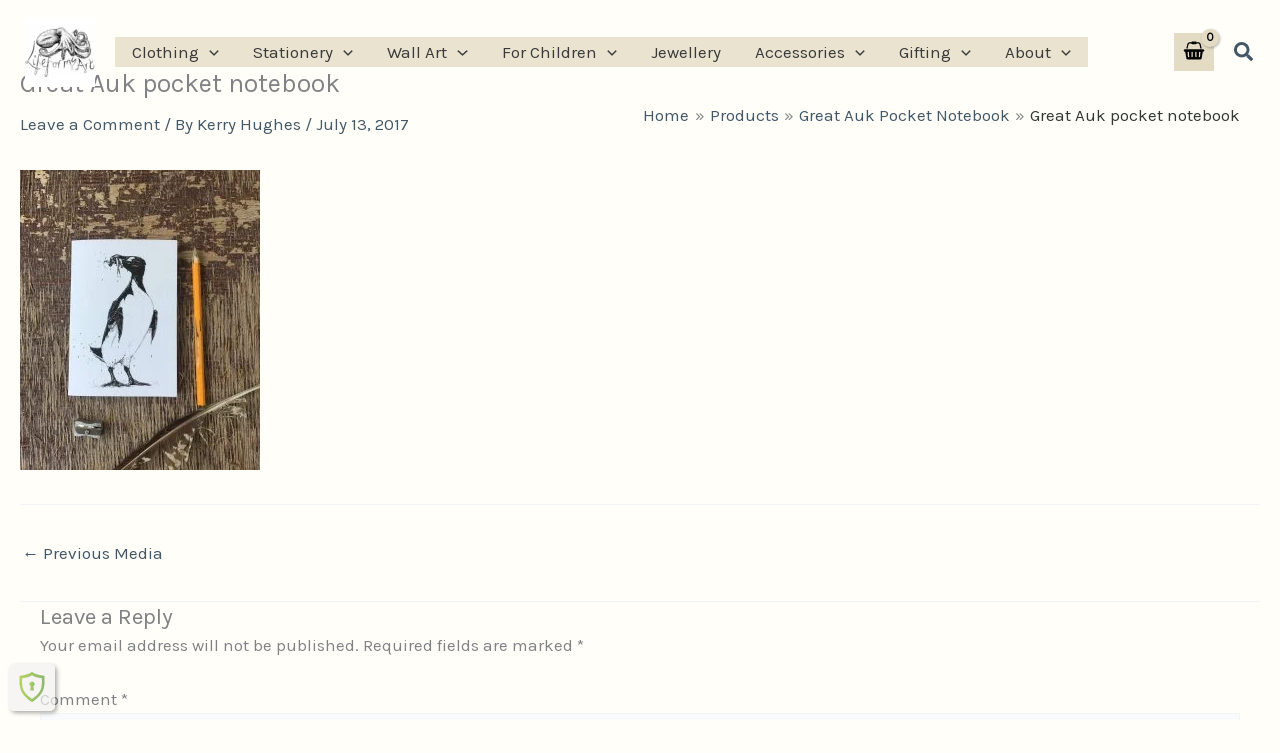

--- FILE ---
content_type: text/javascript
request_url: https://static.klaviyo.com/onsite/js/sharedUtils.e76afe36dc1e8cb4ef4b.js?cb=2
body_size: 21925
content:
"use strict";(self.webpackChunk_klaviyo_onsite_modules=self.webpackChunk_klaviyo_onsite_modules||[]).push([[2462],{15957:function(t,n,r){r.d(n,{e:function(){return a}});r(92461),r(44159),r(83362);const e=["openForm","identify","track","trackViewedItem","account","cookieDomain","isIdentified","cacheEvent","sendCachedEvents","getGroupMembership"],o={openForm:[],cacheEvent:[],sendCachedEvents:[],getGroupMembership:[],createClientSession:[],getClientIdentifiers:[]},i=()=>{},u={openForm:i,identify:i,track:i,trackViewedItem:i,account:i,cookieDomain:i,isIdentified:i,cacheEvent:i,sendCachedEvents:i,getGroupMembership:i,createClientSession:i,getClientIdentifiers:i};const c=new class{constructor(){this.learnq=window._learnq||[],this.openForm=function(...t){o.openForm.push(t)},this.cacheEvent=function(...t){o.cacheEvent.push(t)},this.sendCachedEvents=function(...t){o.sendCachedEvents.push(t)},this.getGroupMembership=function(...t){o.getGroupMembership.push(t)},this.createClientSession=function(...t){o.createClientSession.push(t)},this.getClientIdentifiers=function(...t){o.getClientIdentifiers.push(t)},this.identify=function(...t){this.learnq.push(["identify",t[0],void 0,void 0,t[t.length-1]])},this.track=function(...t){this.learnq.push(["track",t[0],"object"==typeof t[1]?t[1]:{},t[t.length-1]])},this.trackViewedItem=function(...t){this.learnq.push(["trackViewedItem",...t])},this.account=function(...t){this.learnq.push(["account","string"==typeof t[0]?t[0]:void 0,t[t.length-1]])},this.cookieDomain=function(...t){this.learnq.push(["cookieDomain","string"==typeof t[0]?t[0]:void 0,t[t.length-1]])},this.isIdentified=function(t){this.learnq.push(["isIdentified",t])}}};const a=(t,n)=>{u[t]&&u[t]!==i||(u[t]=n,o[t].forEach((t=>{n.apply(n,t)})),c[t]=n)};(()=>{const t=e.reduce(((t,n)=>(t[n]=c[n],t)),{push:()=>{}});if(window.klaviyo){if(!Array.isArray(window.klaviyo))try{const n=window.klaviyo;window.klaviyo=new Proxy(t,{get:(t,r)=>n[r]})}catch(t){console.error(t)}}else{window._klOnsite=window._klOnsite||[];try{window.klaviyo=new Proxy(t,{get:(t,n)=>"push"===n?(...t)=>{window._klOnsite.push(...t)}:(...t)=>{const r="function"==typeof t[t.length-1]?t.pop():void 0;return new Promise((e=>{window._klOnsite.push([n,...t,t=>{r&&r(t),e(t)}])}))}})}catch(t){window.klaviyo=window.klaviyo||[],window.klaviyo.push=(...t)=>{window._klOnsite.push(...t)}}}})(),function(){var t;const n=window;let r=n._klOnsite;if(r&&r._loaded)return;const o=t=>{if(Array.isArray(t)&&t.length&&c[t[0]])return c[t[0]].apply(c,t.slice(1));console.error(`Unable to process event: ${t.toString()}`)};Array.isArray(r)||(n._klOnsite=[],r=n._klOnsite),null==(t=r)||t.forEach(o),r.push=o,e.forEach((t=>{r[t]=function(){return c[t].apply(c,arguments)}})),r._loaded=!0}()},22982:function(t,n,r){r.d(n,{T:function(){return c}});r(78991),r(24570),r(26650),r(92461),r(60873),r(61099);var e=r(62945),o=r(34666);const i="320237f873bf9de529c8c5ad010c8c764fb0f930";const u=(()=>{let t;return{getInstance:async()=>{var n,u;return t||(t=await(n=(null==o.ec?void 0:o.ec.config.dsn)||"",r.e(2897).then(r.t.bind(r,20426,23)).then((t=>t)).catch((()=>{})).then((t=>{if(t){const r=new t.Client,c=(0,e.Z)({},null==o.ec?void 0:o.ec.config,Object.assign({},{release:i},{transport:null!=o.ec&&o.ec.config.debug?()=>{}:void 0,whitelistUrls:null==o.ec?void 0:o.ec.config.allowUrls.map((t=>new RegExp(t))),ignoreErrors:["Non-Error exception captured","Non-Error promise rejection captured"],shouldSendCallback(t={}){var n;const{request:{url:r}={},exception:e}=t;return!!e&&!(null==o.ec||null==(n=o.ec.config.denyUrls)?void 0:n.some((t=>new RegExp(t,"i").test(r))))}}));return r.config(n,(0,e.Z)({},c,u)),r}})))),t}}})(),c=async(t,n)=>{try{const r=await u.getInstance();null==r||r.captureException(t,n)}catch(t){null!=o.ec&&o.ec.config.debug&&console.error("[KL] Logging to Sentry failed")}};window.addEventListener("unhandledrejection",(t=>{t.reason&&(.01>Math.random()||null!=o.ec&&o.ec.config.debug)&&c(t.reason)})),window.addEventListener("error",(t=>{t.error&&(.01>Math.random()||null!=o.ec&&o.ec.config.debug)&&c(t.error)}))},72626:function(t,n,r){r.d(n,{h:function(){return e}});const e=()=>{const t={"X-Klaviyo-Onsite":"1"};try{var n;return Object.assign({},t,{"X-Klaviyo-Js-Url":!0===(null==(n=window.klaviyoModulesObject)?void 0:n.v2Route)?"path":"query"})}catch(n){return t}}},96125:function(t,n){n.Z=t=>{const n=Date.now()-t.getTime(),r=new Date(n);return Math.abs(r.getUTCFullYear()-1970)}},34560:function(t,n,r){r.d(n,{Y:function(){return a},_:function(){return c}});r(26650);var e=r(51311),o=r.n(e);const i=/^[a-zA-Z0-9]{6,6}$/,u=(t,n,r)=>"listId"===t||"viewId"===t?n(t,r):t.toUpperCase()===t||6===t.length&&i.test(t)?t:n(t,r),c=t=>o().camelizeKeys(t,{process:u}),a=t=>o().decamelizeKeys(t,{process:u})},47896:function(t,n,r){r.d(n,{d8:function(){return e},ej:function(){return o},kT:function(){return u},zP:function(){return i}});r(92461),r(60873);function e(t,n,r,e={}){let o=`${encodeURIComponent(t)}=${encodeURIComponent(n)}`;if(void 0!==r){const t=new Date;t.setSeconds(t.getSeconds()+r),o+=`; Expires=${t.toUTCString()}`}e.path&&(o+=`; Path=${e.path}`),e.domain&&(o+=`; Domain=${e.domain}`),e.secure&&(o+="; Secure"),e.sameSite&&(o+=`; SameSite=${e.sameSite}`),document.cookie=o}function o(t){const n=document.cookie.split(";").map((t=>t.trim()));for(const r of n){const[n,e]=r.split("=");if(decodeURIComponent(n)===t)return decodeURIComponent(e||"")}return null}function i(t,n,r,o={}){e(t,n,r,o)}function u(t,n={}){e(t,"",0,n)}},49917:function(t,n,r){var e=r(87100),o=r(34560);n.Z=({metricGroup:t,events:n,companyId:r,sample:i=1})=>{if(Math.random()<=i){const i="https://a.klaviyo.com";return(0,e.Z)(`${i}/onsite/track-analytics?company_id=${r}`,{method:"POST",mode:"no-cors",body:JSON.stringify((0,o.Y)({metricGroup:t,events:n})),headers:{"Content-Type":"application/json",accept:"application/json"}})}return Promise.resolve()}},16792:function(t,n,r){r.d(n,{Tb:function(){return c},V6:function(){return a}});r(26650);const e={DATE_FORMAT_MONTH_DAY:["m","d"],DATE_FORMAT_DAY_MONTH:["d","m"],DATE_FORMAT_MONTH_DAY_YEAR:["m","d","Y"],DATE_FORMAT_DAY_MONTH_YEAR:["d","m","Y"],DATE_FORMAT_YEAR_MONTH_DAY:["Y","m","d"]},o=/\d{4}/,i=(t,n=!1)=>{if(n&&!o.test(t))return;const r=new Date(null==t?void 0:t.trim());return Number.isNaN(r)?void 0:{day:r.getDate().toString().padStart(2,"0"),month:(r.getMonth()+1).toString().padStart(2,"0"),year:r.getFullYear().toString()}},u=(t,n,r)=>[null!==r?r:(new Date).getUTCFullYear(),n,t].join("-"),c=[{label:"MM DD",format:e.DATE_FORMAT_MONTH_DAY,formatDate:(t,n)=>{if(!t)return t;const[r,e]=t.split(n);return u(e,r,null)},parseDate:(t,n)=>{const r=i(t);return r?[r.month,r.day].join(n):""}},{label:"DD MM",format:e.DATE_FORMAT_DAY_MONTH,formatDate:(t,n)=>{if(!t)return t;const[r,e]=t.split(n);return u(r,e,null)},parseDate:(t,n)=>{const r=i(t);return r?[r.day,r.month].join(n):""}},{label:"MM DD YYYY",format:e.DATE_FORMAT_MONTH_DAY_YEAR,formatDate:(t,n)=>{if(!t)return t;const[r,e,o]=t.split(n);return u(e,r,o)},parseDate:(t,n)=>{const r=i(t,!0);return r?[r.month,r.day,r.year].join(n):""}},{label:"DD MM YYYY",format:e.DATE_FORMAT_DAY_MONTH_YEAR,formatDate:(t,n)=>{if(!t)return t;const[r,e,o]=t.split(n);return u(r,e,o)},parseDate:(t,n)=>{const r=i(t,!0);return r?[r.day,r.month,r.year].join(n):""}},{label:"YYYY MM DD",format:e.DATE_FORMAT_YEAR_MONTH_DAY,formatDate:(t,n)=>{if(!t)return t;const[r,e,o]=t.split(n);return u(o,e,r)},parseDate:(t,n)=>{const r=i(t,!0);return r?[r.year,r.month,r.day].join(n):""}}],a=t=>{if(!/^\d{4}[-./]\d{2}[-./]\d{2}$/.test(t))return!1;const n=new Date(t);if(!Number.isNaN(n.getTime())){const t=n.getUTCFullYear();return t>=1e3&&t<=2999}return!1}},92719:function(t,n,r){r.d(n,{A3:function(){return s},B2:function(){return g},Cw:function(){return v},Oc:function(){return y},Oj:function(){return m},VO:function(){return h},Yd:function(){return w},hW:function(){return l},li:function(){return d},mm:function(){return f},qB:function(){return p}});var e=r(5645),o=r.n(e);r(92461),r(60873);const i=["suffix"],u=r(64906),c="kl_forms";function a(t="default",n=c,r,e={}){const{suffix:a}=e,s=o()(e,i);let f=`${n}:${t}`;a&&(f+=`:${a}`);const l=Object.keys(s).map((t=>`${t}: ${s[t]} | `)).join("");u(f)(`${l}${r}`)}const s=a.bind(void 0,"triggerGroup",c),f=a.bind(void 0,"backInStock",c),l=a.bind(void 0,"formCollision",c),p=a.bind(void 0,"formAction",c),d=(a.bind(void 0,"APIRequestQueue",c),a.bind(void 0,"metrics",c)),v=a.bind(void 0,"shopPayForm",c),h=a.bind(void 0,"shopPayFormEligiblity",c),g=a.bind(void 0,"clientIdentity","kl_extended_id"),y=a.bind(void 0,"eventAdapter","kl_event_adapter"),m=(a.bind(void 0,"triggeringSubscriber","kl_triggering_subscriber"),a.bind(void 0,"inAppForms","kl_in_app_forms")),w=a.bind(void 0,"onsiteTelemetry","kl_onsite_telemetry")},80975:function(t,n,r){r.d(n,{J:function(){return o},p:function(){return e}});const e=t=>"undefined"!=typeof ProgressEvent&&t instanceof ProgressEvent||void 0!==window.XMLHttpRequestProgressEvent&&t instanceof window.XMLHttpRequestProgressEvent,o=()=>{if("undefined"==typeof XMLHttpRequest||"function"!=typeof XMLHttpRequest)return!1;try{return!(new XMLHttpRequest).send}catch(t){return!1}}},79414:function(t,n,r){r.d(n,{k:function(){return o}});var e=r(87100);const o=(t,n,r)=>Promise.race([(0,e.Z)(t,r),new Promise(((r,e)=>setTimeout((()=>e(new Error(`Request timed out: ${t}`))),n)))])},58722:function(t,n){const r=()=>{var t,n;return window.pageYOffset||(null==(t=document.body)?void 0:t.scrollTop)||(null==(n=document.documentElement)?void 0:n.scrollTop)||0};n.Z=(t=!1)=>{return t?r()/(Math.max((null==(o=document.body)?void 0:o.scrollHeight)||0,(null==(i=document.documentElement)?void 0:i.scrollHeight)||0,(null==(u=document.body)?void 0:u.offsetHeight)||0,(null==(c=document.documentElement)?void 0:c.offsetHeight)||0,(null==(a=document.body)?void 0:a.clientHeight)||0,(null==(s=document.documentElement)?void 0:s.clientHeight)||0)-(window.innerHeight||(null==(n=document.documentElement)?void 0:n.clientHeight)||(null==(e=document.body)?void 0:e.clientHeight)||0))*100:r();var n,e,o,i,u,c,a,s}},47474:function(t,n,r){r.d(n,{Wt:function(){return e},qV:function(){return i}});r(26650);const e=t=>t.match(/@(gmail|googlemail|google).com/)?"google":t.match(/@yahoo.(com|co.uk|fr|it)/)||t.match(/@(ymail|rocketmail|yahoomail).com/)?"yahoo":t.match(/@(outlook|live|hotmail|msn|passport).com/)||t.match("@passport.net")?"microsoft":t.match("@proton.me")||t.match("@protonmail.com")?"proton":t.match("@icloud.com")?"icloud":void 0,o={google:"https://mail.google.com/mail/u/{USER_EMAIL}/#search/{SUBJECT}+from%3A({SENDER_EMAIL})+in%3Aanywhere+newer_than%3A1d",microsoft:"https://outlook.live.com/mail/?login_hint={USER_EMAIL}",yahoo:"https://mail.yahoo.com/d/search/keyword=from%253A{SENDER_EMAIL}+{SUBJECT}",proton:"https://mail.proton.me/u/0/all-mail#from={SENDER_EMAIL}&{SUBJECT}",icloud:"https://www.icloud.com/mail/"},i=({userEmail:t,subject:n,senderEmail:r})=>{const i=e(t);if(!i)return;return{provider:i,link:o[i].replace("{USER_EMAIL}",t).replace("{SENDER_EMAIL}",r||"").replace("{SUBJECT}",n||"")}}},82734:function(t,n,r){r.d(n,{O:function(){return e}});const e=t=>{var n;const r=null==(n=window.klaviyoModulesObject)?void 0:n.featureFlags;return!!r&&r.has(t)}},45335:function(t,n,r){r.d(n,{$W:function(){return e},lw:function(){return o}});r(26650),r(92461),r(60873);const e=t=>{const n=/^#?([a-f\d]{2})([a-f\d]{2})([a-f\d]{2})$/i.exec(t);if(!n)return;return{r:parseInt(n[1],16)/255,g:parseInt(n[2],16)/255,b:parseInt(n[3],16)/255}},o=({r:t,g:n,b:r})=>{const e=Math.min(t,n,r),o=Math.max(t,n,r),i=o-e;let u=0,c=0,a=0;return u=0===i?0:o===t?(n-r)/i%6:o===n?(r-t)/i+2:(t-n)/i+4,u=Math.round(60*u),u<0&&(u+=360),a=(o+e)/2,c=0===i?0:i/(1-Math.abs(2*a-1)),c=+(100*c).toFixed(1),a=+(100*a).toFixed(1),{h:u,s:c,l:a}};n.ZP=t=>{const n=(t=>{if(t.startsWith("#"))return e(t);if(t.startsWith("rgb")){const n=t.replace(/[^\d,]/g,"").split(","),[r,e,o]=n.map((t=>parseInt(t,10)/255));return{r:r,g:e,b:o}}})(t);if(!n)return t;const r=o(n);if(!r)return t;const{h:i,s:u,l:c}=r;return(t=>{const n=t.l/100,{h:r,s:e}=t,o=e*Math.min(n,1-n)/100,i=t=>{const e=(t+r/30)%12,i=n-o*Math.max(Math.min(e-3,9-e,1),-1);return Math.round(255*i).toString(16).padStart(2,"0")};return`#${i(0)}${i(8)}${i(4)}`})({h:i,s:u,l:c>50?c-10:c+10})}},10825:function(t,n,r){var e=r(17235);n.Z=async()=>(0,e.Z)({url:"https://a.klaviyo.com/forms/api/v3/geo-ip"})},70896:function(t,n,r){var e=r(34560),o=r(17235);n.Z=async({klaviyoCompanyId:t,email:n,id:r,phoneNumber:i,exchangeId:u,anonymousId:c,environment:a})=>(0,o.Z)({url:`https://a.klaviyo.com/forms/api/v3/groups-targeting?data=${btoa(JSON.stringify((0,e.Y)({companyId:t,email:n,id:r,phoneNumber:i,exchangeId:u,anonymousId:c,environment:a})))}`})},57509:function(t,n,r){r.d(n,{D:function(){return e}});const e=t=>{var n;const r=null==(n=window.klaviyoModulesObject)?void 0:n.hotsettings;return!!r&&r.has(t)}},32967:function(t,n,r){r.d(n,{Zr:function(){return c}});var e=r(51363);const o="klaviyoOnsite",i=(0,e.f5)(),u=()=>(0,e.Fz)(o,"json"),c=(t,n)=>{(0,e.IV)(o,Object.assign({},u(),{[t]:n}),"json")},a="viewedForms";let s;const f={modal:{disabledForms:{},viewedForms:{},disabledTeasers:{}}};n.ZP=()=>{if(s)return s;const t=u();if(!i)return s=f,f;const n=t&&t.viewedForms;return n?(s=n,n):(c(a,f),s=f,f)}},28847:function(t,n,r){r.d(n,{$j:function(){return o}});r(60624),r(75479);const e=["utm_source","utm_medium","utm_campaign","utm_content","utm_term"],o=t=>{const n=new URL(t).searchParams;return e.reduce(((t,r)=>{const e=n.get(r);return e&&(t[r]=e),t}),{})}},71429:function(t,n,r){function e(t){return null==t||""===t||Array.isArray(t)&&0===t.length||"object"==typeof t&&0===Object.keys(t).length}r.d(n,{x:function(){return e}})},5633:function(t,n){n.Z=()=>!!window.MSInputMethodContext&&!!document.documentMode},98072:function(t,n,r){r(26650);const e=/(android|bb\d+|meego).+mobile|avantgo|bada\/|blackberry|blazer|compal|elaine|fennec|hiptop|iemobile|ip(hone|od)|iris|kindle|lge |maemo|midp|mmp|mobile.+firefox|netfront|opera m(ob|in)i|palm( os)?|phone|p(ixi|re)\/|plucker|pocket|psp|series(4|6)0|symbian|treo|up\.(browser|link)|vodafone|wap|windows ce|xda|xiino/i,o=/1207|6310|6590|3gso|4thp|50[1-6]i|770s|802s|a wa|abac|ac(er|oo|s\-)|ai(ko|rn)|al(av|ca|co)|amoi|an(ex|ny|yw)|aptu|ar(ch|go)|as(te|us)|attw|au(di|\-m|r |s )|avan|be(ck|ll|nq)|bi(lb|rd)|bl(ac|az)|br(e|v)w|bumb|bw\-(n|u)|c55\/|capi|ccwa|cdm\-|cell|chtm|cldc|cmd\-|co(mp|nd)|craw|da(it|ll|ng)|dbte|dc\-s|devi|dica|dmob|do(c|p)o|ds(12|\-d)|el(49|ai)|em(l2|ul)|er(ic|k0)|esl8|ez([4-7]0|os|wa|ze)|fetc|fly(\-|_)|g1 u|g560|gene|gf\-5|g\-mo|go(\.w|od)|gr(ad|un)|haie|hcit|hd\-(m|p|t)|hei\-|hi(pt|ta)|hp( i|ip)|hs\-c|ht(c(\-| |_|a|g|p|s|t)|tp)|hu(aw|tc)|i\-(20|go|ma)|i230|iac( |\-|\/)|ibro|idea|ig01|ikom|im1k|inno|ipaq|iris|ja(t|v)a|jbro|jemu|jigs|kddi|keji|kgt( |\/)|klon|kpt |kwc\-|kyo(c|k)|le(no|xi)|lg( g|\/(k|l|u)|50|54|\-[a-w])|libw|lynx|m1\-w|m3ga|m50\/|ma(te|ui|xo)|mc(01|21|ca)|m\-cr|me(rc|ri)|mi(o8|oa|ts)|mmef|mo(01|02|bi|de|do|t(\-| |o|v)|zz)|mt(50|p1|v )|mwbp|mywa|n10[0-2]|n20[2-3]|n30(0|2)|n50(0|2|5)|n7(0(0|1)|10)|ne((c|m)\-|on|tf|wf|wg|wt)|nok(6|i)|nzph|o2im|op(ti|wv)|oran|owg1|p800|pan(a|d|t)|pdxg|pg(13|\-([1-8]|c))|phil|pire|pl(ay|uc)|pn\-2|po(ck|rt|se)|prox|psio|pt\-g|qa\-a|qc(07|12|21|32|60|\-[2-7]|i\-)|qtek|r380|r600|raks|rim9|ro(ve|zo)|s55\/|sa(ge|ma|mm|ms|ny|va)|sc(01|h\-|oo|p\-)|sdk\/|se(c(\-|0|1)|47|mc|nd|ri)|sgh\-|shar|sie(\-|m)|sk\-0|sl(45|id)|sm(al|ar|b3|it|t5)|so(ft|ny)|sp(01|h\-|v\-|v )|sy(01|mb)|t2(18|50)|t6(00|10|18)|ta(gt|lk)|tcl\-|tdg\-|tel(i|m)|tim\-|t\-mo|to(pl|sh)|ts(70|m\-|m3|m5)|tx\-9|up(\.b|g1|si)|utst|v400|v750|veri|vi(rg|te)|vk(40|5[0-3]|\-v)|vm40|voda|vulc|vx(52|53|60|61|70|80|81|83|85|98)|w3c(\-| )|webc|whit|wi(g |nc|nw)|wmlb|wonu|x700|yas\-|your|zeto|zte\-/i;n.Z=()=>window.klaviyoForceMobile||((t="")=>e.test(t)||o.test(t.substr(0,4)))(navigator.userAgent||navigator.vendor||window.opera)||!1},48610:function(t,n,r){r.d(n,{E:function(){return o}});var e=r(71429);function o(t){return!(0,e.x)(t)}},61188:function(t,n,r){r.d(n,{M:function(){return i},h:function(){return o}});var e=r(49917);const o=()=>window.navigator.userAgent.toLowerCase().includes("musical_ly")||window.navigator.userAgent.toLowerCase().includes("bytedance"),i=(t,n)=>{(0,e.Z)({metricGroup:"onsite",companyId:t,events:[{metric:"tikTokInAppBrowser",logToStatsd:!0,logToS3:!0,logToMetricsService:!1,eventDetails:Object.assign({pageUrl:window.location.href},n)}]})}},39586:function(t,n,r){r.d(n,{v:function(){return o}});r(26650);const e=/^(([^<>()[\]\\.,;:\s@"]+(\.[^<>()[\]\\.,;:\s@"]+)*)|(".+"))@((\[[0-9]{1,3}\.[0-9]{1,3}\.[0-9]{1,3}\.[0-9]{1,3}])|(([a-zA-Z\-0-9]+\.)+[a-zA-Z]{2,}))$/,o=t=>e.test(t)},32269:function(t,n,r){r.d(n,{y:function(){return o}});r(26650);const e=/^\+?[1-9]\d{1,14}$/,o=t=>e.test(t)},2609:function(t,n,r){r.d(n,{FU:function(){return u},L9:function(){return l},Qj:function(){return e},Un:function(){return o},W6:function(){return d},af:function(){return f},eR:function(){return p},gL:function(){return h},oQ:function(){return a},p2:function(){return v},pN:function(){return s},ro:function(){return i},zy:function(){return c}});const e=t=>void 0!==t,o=()=>e(window._learnq)&&void 0!==window._learnq.identify,i=({fields:t={},canUpdateIdentity:n,saveLocalIdentity:r,callback:o,relationships:i})=>{e(window._learnq)&&(o?window._learnq.push(["identify",t,n,r,o,i]):window._learnq.push(["identify",t,void 0,void 0,void 0,i]))},u=()=>{var t,n;return null!=(t=null==(n=window)||null==(n=n._learnq)||null==n.identify?void 0:n.identify())?t:null},c=()=>{let t={};return e(window._learnq)?(t=window._learnq.push(["_getIdentifiers"]),t&&"number"!=typeof t||(t={}),t):t},a=()=>{let t={};return e(window._learnq)?(t=window._learnq.push(["_parseInitialUrl"]),t&&"number"!=typeof t||(t={}),t):t},s=()=>{var t,n;return null!=(t=null==(n=window)||null==(n=n._learnq)||null==n.isIdentified?void 0:n.isIdentified())&&t},f=()=>{if(!e(window._learnq))return{};const t=window._learnq.push(["_getClientIdFromCookie"]);return null==t||"number"==typeof t?{}:t},l=(t,n,r,o)=>{e(window._learnq)&&window._learnq.push(["track",t,n,()=>{},r,o])},p=({metric:t,properties:n={},service:r="api",relationships:e})=>{l(t,n,r,e)},d=()=>{if(!e(window._learnq))return;const t=window._learnq.push(["_getKlSessionId"]);return null==t?void 0:t.klSessionId},v=t=>{e(window._learnq)&&window._learnq.push(["_setKlSessionId",t])},h=()=>{e(window._learnq)&&window._learnq.push(["_clearKlSessionId"])}},24745:function(t,n,r){r.d(n,{W:function(){return e}});async function e(t,n,r=0,o,i){const u=i||0,c=await t();return(o?o.includes(c.status):c.status>=400)&&u<n?(await(a=r,new Promise((t=>setTimeout(t,a)))),e(t,n,r,o,u+1)):c;var a}},17235:function(t,n,r){var e=r(87100),o=r(22982),i=r(34560),u=r(80975);n.Z=async({url:t})=>{try{const n=await(0,e.Z)(t,{credentials:"omit",method:"GET",headers:{}});return{headers:n.headers,data:(0,i._)(await n.json())}}catch(n){return(0,u.p)(n)||(0,u.J)()?(0,o.T)(n,{tags:{sendAPIRequest:"true",apiUrl:t,progressOrXMLHTTP:" true"},extra:{url:t}}):(0,o.T)(n,{tags:{sendAPIRequest:"true",apiUrl:t},extra:{url:t}}),null}}},35993:function(t,n,r){r.d(n,{s:function(){return o}});r(78991),r(24570),r(26650);const e=t=>`/${t.split("//")[1].split("/").splice(1).join("/")}`;n.Z=(t,n)=>{let r=n,o=t;if(o===r)return!0;if(r=r.toLowerCase(),-1===o.indexOf("*")){if(o=o.replace(/\/$/,""),""===o&&(o="/"),r=r.replace(/\/$/,""),o===r)return!0;if(0===o.indexOf("/")){const t=e(r);return""===o?"/"===t:t===o}return!1}if(o===r)return!0;if(!o.length)return!1;const i=new RegExp("[.+?|()\\[\\]{}\\\\]","g");let u=o.replace(i,"\\$&").replace(new RegExp("\\*","g"),"(.*?)");return u=/\/$/.test(u)?`^${u}$`:`^${u}/?$`,u=new RegExp(u,"i"),!!u.test(r)||!o.indexOf("/")&&u.test(e(r))};const o=(t,n)=>{const r=n.toLowerCase();return new RegExp(t,"i").test(r)}},16320:function(t,n,r){r.d(n,{V:function(){return e}});r(31818),r(26266),r(23751),r(26650);function e(){return"undefined"!=typeof crypto&&"function"==typeof crypto.randomUUID?crypto.randomUUID():"xxxxxxxx-xxxx-4xxx-yxxx-xxxxxxxxxxxx".replace(/[xy]/g,(t=>{let n,r;if("undefined"!=typeof crypto&&"function"==typeof crypto.getRandomValues){const t=new Uint8Array(1);crypto.getRandomValues(t),n=t[0]}else n=Math.floor(256*Math.random());return r="x"===t?n%16:8+n%4,r.toString(16)}))}},69624:function(t,n,r){var e=r(78917),o=r(8079),i=TypeError;t.exports=function(t){if(e(t))return t;throw new i(o(t)+" is not a function")}},29604:function(t,n,r){var e=r(35843),o=r(8079),i=TypeError;t.exports=function(t){if(e(t))return t;throw new i(o(t)+" is not a constructor")}},61556:function(t,n,r){var e=r(58495),o=String,i=TypeError;t.exports=function(t){if(e(t))return t;throw new i("Can't set "+o(t)+" as a prototype")}},20682:function(t,n,r){var e=r(45432).has;t.exports=function(t){return e(t),t}},83361:function(t,n,r){var e=r(22084),o=r(34766),i=r(19016).f,u=e("unscopables"),c=Array.prototype;void 0===c[u]&&i(c,u,{configurable:!0,value:o(null)}),t.exports=function(t){c[u][t]=!0}},18643:function(t,n,r){var e=r(88404),o=TypeError;t.exports=function(t,n){if(e(n,t))return t;throw new o("Incorrect invocation")}},1965:function(t,n,r){var e=r(41559),o=String,i=TypeError;t.exports=function(t){if(e(t))return t;throw new i(o(t)+" is not an object")}},54957:function(t,n,r){var e=r(49852),o=r(67835),i=TypeError;t.exports=e(ArrayBuffer.prototype,"byteLength","get")||function(t){if("ArrayBuffer"!==o(t))throw new i("ArrayBuffer expected");return t.byteLength}},28083:function(t,n,r){var e=r(74040),o=r(54957),i=e(ArrayBuffer.prototype.slice);t.exports=function(t){if(0!==o(t))return!1;try{return i(t,0,0),!1}catch(t){return!0}}},87162:function(t,n,r){var e=r(51891),o=r(74040),i=r(49852),u=r(91490),c=r(28083),a=r(54957),s=r(89039),f=r(43569),l=e.structuredClone,p=e.ArrayBuffer,d=e.DataView,v=e.TypeError,h=Math.min,g=p.prototype,y=d.prototype,m=o(g.slice),w=i(g,"resizable","get"),x=i(g,"maxByteLength","get"),b=o(y.getInt8),E=o(y.setInt8);t.exports=(f||s)&&function(t,n,r){var e,o=a(t),i=void 0===n?o:u(n),g=!w||!w(t);if(c(t))throw new v("ArrayBuffer is detached");if(f&&(t=l(t,{transfer:[t]}),o===i&&(r||g)))return t;if(o>=i&&(!r||g))e=m(t,0,i);else{var y=r&&!g&&x?{maxByteLength:x(t)}:void 0;e=new p(i,y);for(var S=new d(t),_=new d(e),I=h(i,o),O=0;O<I;O++)E(_,O,b(S,O))}return f||s(t),e}},97623:function(t,n,r){var e=r(79859),o=r(42065),i=r(81038),u=function(t){return function(n,r,u){var c=e(n),a=i(c);if(0===a)return!t&&-1;var s,f=o(u,a);if(t&&r!=r){for(;a>f;)if((s=c[f++])!=s)return!0}else for(;a>f;f++)if((t||f in c)&&c[f]===r)return t||f||0;return!t&&-1}};t.exports={includes:u(!0),indexOf:u(!1)}},86114:function(t,n,r){var e=r(31690);t.exports=function(t,n){var r=[][t];return!!r&&e((function(){r.call(null,n||function(){return 1},1)}))}},2156:function(t,n,r){var e=r(74040);t.exports=e([].slice)},11611:function(t,n,r){var e=r(2156),o=Math.floor,i=function(t,n){var r=t.length;if(r<8)for(var u,c,a=1;a<r;){for(c=a,u=t[a];c&&n(t[c-1],u)>0;)t[c]=t[--c];c!==a++&&(t[c]=u)}else for(var s=o(r/2),f=i(e(t,0,s),n),l=i(e(t,s),n),p=f.length,d=l.length,v=0,h=0;v<p||h<d;)t[v+h]=v<p&&h<d?n(f[v],l[h])<=0?f[v++]:l[h++]:v<p?f[v++]:l[h++];return t};t.exports=i},10059:function(t,n,r){var e=r(83122),o=r(35843),i=r(41559),u=r(22084)("species"),c=Array;t.exports=function(t){var n;return e(t)&&(n=t.constructor,(o(n)&&(n===c||e(n.prototype))||i(n)&&null===(n=n[u]))&&(n=void 0)),void 0===n?c:n}},91433:function(t,n,r){var e=r(10059);t.exports=function(t,n){return new(e(t))(0===n?0:n)}},27102:function(t,n,r){var e=r(1965),o=r(23791);t.exports=function(t,n,r,i){try{return i?n(e(r)[0],r[1]):n(r)}catch(n){o(t,"throw",n)}}},98873:function(t,n,r){var e=r(22084)("iterator"),o=!1;try{var i=0,u={next:function(){return{done:!!i++}},return:function(){o=!0}};u[e]=function(){return this},Array.from(u,(function(){throw 2}))}catch(t){}t.exports=function(t,n){try{if(!n&&!o)return!1}catch(t){return!1}var r=!1;try{var i={};i[e]=function(){return{next:function(){return{done:r=!0}}}},t(i)}catch(t){}return r}},67835:function(t,n,r){var e=r(74040),o=e({}.toString),i=e("".slice);t.exports=function(t){return i(o(t),8,-1)}},57525:function(t,n,r){var e=r(34139),o=r(78917),i=r(67835),u=r(22084)("toStringTag"),c=Object,a="Arguments"===i(function(){return arguments}());t.exports=e?i:function(t){var n,r,e;return void 0===t?"Undefined":null===t?"Null":"string"==typeof(r=function(t,n){try{return t[n]}catch(t){}}(n=c(t),u))?r:a?i(n):"Object"===(e=i(n))&&o(n.callee)?"Arguments":e}},30970:function(t,n,r){var e=r(76525),o=r(30566),i=r(46044),u=r(19016);t.exports=function(t,n,r){for(var c=o(n),a=u.f,s=i.f,f=0;f<c.length;f++){var l=c[f];e(t,l)||r&&e(r,l)||a(t,l,s(n,l))}}},44978:function(t,n,r){var e=r(31690);t.exports=!e((function(){function t(){}return t.prototype.constructor=null,Object.getPrototypeOf(new t)!==t.prototype}))},53002:function(t){t.exports=function(t,n){return{value:t,done:n}}},9048:function(t,n,r){var e=r(16600),o=r(19016),i=r(46119);t.exports=e?function(t,n,r){return o.f(t,n,i(1,r))}:function(t,n,r){return t[n]=r,t}},46119:function(t){t.exports=function(t,n){return{enumerable:!(1&t),configurable:!(2&t),writable:!(4&t),value:n}}},63317:function(t,n,r){var e=r(16600),o=r(19016),i=r(46119);t.exports=function(t,n,r){e?o.f(t,n,i(0,r)):t[n]=r}},15246:function(t,n,r){var e=r(77311),o=r(19016);t.exports=function(t,n,r){return r.get&&e(r.get,n,{getter:!0}),r.set&&e(r.set,n,{setter:!0}),o.f(t,n,r)}},73646:function(t,n,r){var e=r(78917),o=r(19016),i=r(77311),u=r(14804);t.exports=function(t,n,r,c){c||(c={});var a=c.enumerable,s=void 0!==c.name?c.name:n;if(e(r)&&i(r,s,c),c.global)a?t[n]=r:u(n,r);else{try{c.unsafe?t[n]&&(a=!0):delete t[n]}catch(t){}a?t[n]=r:o.f(t,n,{value:r,enumerable:!1,configurable:!c.nonConfigurable,writable:!c.nonWritable})}return t}},43116:function(t,n,r){var e=r(73646);t.exports=function(t,n,r){for(var o in n)e(t,o,n[o],r);return t}},14804:function(t,n,r){var e=r(51891),o=Object.defineProperty;t.exports=function(t,n){try{o(e,t,{value:n,configurable:!0,writable:!0})}catch(r){e[t]=n}return n}},78752:function(t,n,r){var e=r(8079),o=TypeError;t.exports=function(t,n){if(!delete t[n])throw new o("Cannot delete property "+e(n)+" of "+e(t))}},16600:function(t,n,r){var e=r(31690);t.exports=!e((function(){return 7!==Object.defineProperty({},1,{get:function(){return 7}})[1]}))},89039:function(t,n,r){var e,o,i,u,c=r(51891),a=r(74163),s=r(43569),f=c.structuredClone,l=c.ArrayBuffer,p=c.MessageChannel,d=!1;if(s)d=function(t){f(t,{transfer:[t]})};else if(l)try{p||(e=a("worker_threads"))&&(p=e.MessageChannel),p&&(o=new p,i=new l(2),u=function(t){o.port1.postMessage(null,[t])},2===i.byteLength&&(u(i),0===i.byteLength&&(d=u)))}catch(t){}t.exports=d},37348:function(t,n,r){var e=r(51891),o=r(41559),i=e.document,u=o(i)&&o(i.createElement);t.exports=function(t){return u?i.createElement(t):{}}},81205:function(t){var n=TypeError;t.exports=function(t){if(t>9007199254740991)throw n("Maximum allowed index exceeded");return t}},97631:function(t,n,r){var e=r(45132).match(/firefox\/(\d+)/i);t.exports=!!e&&+e[1]},4380:function(t,n,r){var e=r(24752),o=r(77376);t.exports=!e&&!o&&"object"==typeof window&&"object"==typeof document},24752:function(t){t.exports="object"==typeof Deno&&Deno&&"object"==typeof Deno.version},69982:function(t,n,r){var e=r(45132);t.exports=/MSIE|Trident/.test(e)},77376:function(t,n,r){var e=r(51891),o=r(67835);t.exports="process"===o(e.process)},45132:function(t){t.exports="undefined"!=typeof navigator&&String(navigator.userAgent)||""},56189:function(t,n,r){var e,o,i=r(51891),u=r(45132),c=i.process,a=i.Deno,s=c&&c.versions||a&&a.version,f=s&&s.v8;f&&(o=(e=f.split("."))[0]>0&&e[0]<4?1:+(e[0]+e[1])),!o&&u&&(!(e=u.match(/Edge\/(\d+)/))||e[1]>=74)&&(e=u.match(/Chrome\/(\d+)/))&&(o=+e[1]),t.exports=o},33690:function(t,n,r){var e=r(45132).match(/AppleWebKit\/(\d+)\./);t.exports=!!e&&+e[1]},60920:function(t){t.exports=["constructor","hasOwnProperty","isPrototypeOf","propertyIsEnumerable","toLocaleString","toString","valueOf"]},49931:function(t,n,r){var e=r(51891),o=r(46044).f,i=r(9048),u=r(73646),c=r(14804),a=r(30970),s=r(34147);t.exports=function(t,n){var r,f,l,p,d,v=t.target,h=t.global,g=t.stat;if(r=h?e:g?e[v]||c(v,{}):e[v]&&e[v].prototype)for(f in n){if(p=n[f],l=t.dontCallGetSet?(d=o(r,f))&&d.value:r[f],!s(h?f:v+(g?".":"#")+f,t.forced)&&void 0!==l){if(typeof p==typeof l)continue;a(p,l)}(t.sham||l&&l.sham)&&i(p,"sham",!0),u(r,f,p,t)}}},31690:function(t){t.exports=function(t){try{return!!t()}catch(t){return!0}}},31084:function(t,n,r){var e=r(83122),o=r(81038),i=r(81205),u=r(99789),c=function(t,n,r,a,s,f,l,p){for(var d,v,h=s,g=0,y=!!l&&u(l,p);g<a;)g in r&&(d=y?y(r[g],g,n):r[g],f>0&&e(d)?(v=o(d),h=c(t,n,d,v,h,f-1)-1):(i(h+1),t[h]=d),h++),g++;return h};t.exports=c},99789:function(t,n,r){var e=r(70384),o=r(69624),i=r(91173),u=e(e.bind);t.exports=function(t,n){return o(t),void 0===n?t:i?u(t,n):function(){return t.apply(n,arguments)}}},91173:function(t,n,r){var e=r(31690);t.exports=!e((function(){var t=function(){}.bind();return"function"!=typeof t||t.hasOwnProperty("prototype")}))},37091:function(t,n,r){var e=r(91173),o=Function.prototype.call;t.exports=e?o.bind(o):function(){return o.apply(o,arguments)}},77199:function(t,n,r){var e=r(16600),o=r(76525),i=Function.prototype,u=e&&Object.getOwnPropertyDescriptor,c=o(i,"name"),a=c&&"something"===function(){}.name,s=c&&(!e||e&&u(i,"name").configurable);t.exports={EXISTS:c,PROPER:a,CONFIGURABLE:s}},49852:function(t,n,r){var e=r(74040),o=r(69624);t.exports=function(t,n,r){try{return e(o(Object.getOwnPropertyDescriptor(t,n)[r]))}catch(t){}}},70384:function(t,n,r){var e=r(67835),o=r(74040);t.exports=function(t){if("Function"===e(t))return o(t)}},74040:function(t,n,r){var e=r(91173),o=Function.prototype,i=o.call,u=e&&o.bind.bind(i,i);t.exports=e?u:function(t){return function(){return i.apply(t,arguments)}}},55504:function(t,n,r){var e=r(51891),o=r(78917),i=function(t){return o(t)?t:void 0};t.exports=function(t,n){return arguments.length<2?i(e[t]):e[t]&&e[t][n]}},57363:function(t){t.exports=function(t){return{iterator:t,next:t.next,done:!1}}},95319:function(t,n,r){var e=r(37091),o=r(1965),i=r(57363),u=r(29511);t.exports=function(t,n){n&&"string"==typeof t||o(t);var r=u(t);return i(o(void 0!==r?e(r,t):t))}},29511:function(t,n,r){var e=r(57525),o=r(90065),i=r(50444),u=r(80356),c=r(22084)("iterator");t.exports=function(t){if(!i(t))return o(t,c)||o(t,"@@iterator")||u[e(t)]}},51882:function(t,n,r){var e=r(37091),o=r(69624),i=r(1965),u=r(8079),c=r(29511),a=TypeError;t.exports=function(t,n){var r=arguments.length<2?c(t):n;if(o(r))return i(e(r,t));throw new a(u(t)+" is not iterable")}},90065:function(t,n,r){var e=r(69624),o=r(50444);t.exports=function(t,n){var r=t[n];return o(r)?void 0:e(r)}},63099:function(t,n,r){var e=r(69624),o=r(1965),i=r(37091),u=r(13237),c=r(57363),a="Invalid size",s=RangeError,f=TypeError,l=Math.max,p=function(t,n){this.set=t,this.size=l(n,0),this.has=e(t.has),this.keys=e(t.keys)};p.prototype={getIterator:function(){return c(o(i(this.keys,this.set)))},includes:function(t){return i(this.has,this.set,t)}},t.exports=function(t){o(t);var n=+t.size;if(n!=n)throw new f(a);var r=u(n);if(r<0)throw new s(a);return new p(t,r)}},17703:function(t,n,r){var e=r(74040),o=r(82464),i=Math.floor,u=e("".charAt),c=e("".replace),a=e("".slice),s=/\$([$&'`]|\d{1,2}|<[^>]*>)/g,f=/\$([$&'`]|\d{1,2})/g;t.exports=function(t,n,r,e,l,p){var d=r+t.length,v=e.length,h=f;return void 0!==l&&(l=o(l),h=s),c(p,h,(function(o,c){var s;switch(u(c,0)){case"$":return"$";case"&":return t;case"`":return a(n,0,r);case"'":return a(n,d);case"<":s=l[a(c,1,-1)];break;default:var f=+c;if(0===f)return o;if(f>v){var p=i(f/10);return 0===p?o:p<=v?void 0===e[p-1]?u(c,1):e[p-1]+u(c,1):o}s=e[f-1]}return void 0===s?"":s}))}},51891:function(t,n,r){var e=function(t){return t&&t.Math===Math&&t};t.exports=e("object"==typeof globalThis&&globalThis)||e("object"==typeof window&&window)||e("object"==typeof self&&self)||e("object"==typeof r.g&&r.g)||e("object"==typeof this&&this)||function(){return this}()||Function("return this")()},76525:function(t,n,r){var e=r(74040),o=r(82464),i=e({}.hasOwnProperty);t.exports=Object.hasOwn||function(t,n){return i(o(t),n)}},4538:function(t){t.exports={}},95001:function(t,n,r){var e=r(55504);t.exports=e("document","documentElement")},26973:function(t,n,r){var e=r(16600),o=r(31690),i=r(37348);t.exports=!e&&!o((function(){return 7!==Object.defineProperty(i("div"),"a",{get:function(){return 7}}).a}))},95470:function(t,n,r){var e=r(74040),o=r(31690),i=r(67835),u=Object,c=e("".split);t.exports=o((function(){return!u("z").propertyIsEnumerable(0)}))?function(t){return"String"===i(t)?c(t,""):u(t)}:u},38572:function(t,n,r){var e=r(78917),o=r(41559),i=r(16130);t.exports=function(t,n,r){var u,c;return i&&e(u=n.constructor)&&u!==r&&o(c=u.prototype)&&c!==r.prototype&&i(t,c),t}},37856:function(t,n,r){var e=r(74040),o=r(78917),i=r(39986),u=e(Function.toString);o(i.inspectSource)||(i.inspectSource=function(t){return u(t)}),t.exports=i.inspectSource},97868:function(t,n,r){var e,o,i,u=r(71518),c=r(51891),a=r(41559),s=r(9048),f=r(76525),l=r(39986),p=r(45374),d=r(4538),v="Object already initialized",h=c.TypeError,g=c.WeakMap;if(u||l.state){var y=l.state||(l.state=new g);y.get=y.get,y.has=y.has,y.set=y.set,e=function(t,n){if(y.has(t))throw new h(v);return n.facade=t,y.set(t,n),n},o=function(t){return y.get(t)||{}},i=function(t){return y.has(t)}}else{var m=p("state");d[m]=!0,e=function(t,n){if(f(t,m))throw new h(v);return n.facade=t,s(t,m,n),n},o=function(t){return f(t,m)?t[m]:{}},i=function(t){return f(t,m)}}t.exports={set:e,get:o,has:i,enforce:function(t){return i(t)?o(t):e(t,{})},getterFor:function(t){return function(n){var r;if(!a(n)||(r=o(n)).type!==t)throw new h("Incompatible receiver, "+t+" required");return r}}}},75665:function(t,n,r){var e=r(22084),o=r(80356),i=e("iterator"),u=Array.prototype;t.exports=function(t){return void 0!==t&&(o.Array===t||u[i]===t)}},83122:function(t,n,r){var e=r(67835);t.exports=Array.isArray||function(t){return"Array"===e(t)}},78917:function(t){var n="object"==typeof document&&document.all;t.exports=void 0===n&&void 0!==n?function(t){return"function"==typeof t||t===n}:function(t){return"function"==typeof t}},35843:function(t,n,r){var e=r(74040),o=r(31690),i=r(78917),u=r(57525),c=r(55504),a=r(37856),s=function(){},f=c("Reflect","construct"),l=/^\s*(?:class|function)\b/,p=e(l.exec),d=!l.test(s),v=function(t){if(!i(t))return!1;try{return f(s,[],t),!0}catch(t){return!1}},h=function(t){if(!i(t))return!1;switch(u(t)){case"AsyncFunction":case"GeneratorFunction":case"AsyncGeneratorFunction":return!1}try{return d||!!p(l,a(t))}catch(t){return!0}};h.sham=!0,t.exports=!f||o((function(){var t;return v(v.call)||!v(Object)||!v((function(){t=!0}))||t}))?h:v},34147:function(t,n,r){var e=r(31690),o=r(78917),i=/#|\.prototype\./,u=function(t,n){var r=a[c(t)];return r===f||r!==s&&(o(n)?e(n):!!n)},c=u.normalize=function(t){return String(t).replace(i,".").toLowerCase()},a=u.data={},s=u.NATIVE="N",f=u.POLYFILL="P";t.exports=u},50444:function(t){t.exports=function(t){return null==t}},41559:function(t,n,r){var e=r(78917);t.exports=function(t){return"object"==typeof t?null!==t:e(t)}},58495:function(t,n,r){var e=r(41559);t.exports=function(t){return e(t)||null===t}},72736:function(t){t.exports=!1},93960:function(t,n,r){var e=r(41559),o=r(67835),i=r(22084)("match");t.exports=function(t){var n;return e(t)&&(void 0!==(n=t[i])?!!n:"RegExp"===o(t))}},58678:function(t,n,r){var e=r(55504),o=r(78917),i=r(88404),u=r(11834),c=Object;t.exports=u?function(t){return"symbol"==typeof t}:function(t){var n=e("Symbol");return o(n)&&i(n.prototype,c(t))}},49944:function(t,n,r){var e=r(37091);t.exports=function(t,n,r){for(var o,i,u=r?t:t.iterator,c=t.next;!(o=e(c,u)).done;)if(void 0!==(i=n(o.value)))return i}},56360:function(t,n,r){var e=r(99789),o=r(37091),i=r(1965),u=r(8079),c=r(75665),a=r(81038),s=r(88404),f=r(51882),l=r(29511),p=r(23791),d=TypeError,v=function(t,n){this.stopped=t,this.result=n},h=v.prototype;t.exports=function(t,n,r){var g,y,m,w,x,b,E,S=r&&r.that,_=!(!r||!r.AS_ENTRIES),I=!(!r||!r.IS_RECORD),O=!(!r||!r.IS_ITERATOR),k=!(!r||!r.INTERRUPTED),A=e(n,S),T=function(t){return g&&p(g,"normal",t),new v(!0,t)},R=function(t){return _?(i(t),k?A(t[0],t[1],T):A(t[0],t[1])):k?A(t,T):A(t)};if(I)g=t.iterator;else if(O)g=t;else{if(!(y=l(t)))throw new d(u(t)+" is not iterable");if(c(y)){for(m=0,w=a(t);w>m;m++)if((x=R(t[m]))&&s(h,x))return x;return new v(!1)}g=f(t,y)}for(b=I?t.next:g.next;!(E=o(b,g)).done;){try{x=R(E.value)}catch(t){p(g,"throw",t)}if("object"==typeof x&&x&&s(h,x))return x}return new v(!1)}},23791:function(t,n,r){var e=r(37091),o=r(1965),i=r(90065);t.exports=function(t,n,r){var u,c;o(t);try{if(!(u=i(t,"return"))){if("throw"===n)throw r;return r}u=e(u,t)}catch(t){c=!0,u=t}if("throw"===n)throw r;if(c)throw u;return o(u),r}},30924:function(t,n,r){var e=r(37091),o=r(34766),i=r(9048),u=r(43116),c=r(22084),a=r(97868),s=r(90065),f=r(71340).IteratorPrototype,l=r(53002),p=r(23791),d=c("toStringTag"),v="IteratorHelper",h="WrapForValidIterator",g=a.set,y=function(t){var n=a.getterFor(t?h:v);return u(o(f),{next:function(){var r=n(this);if(t)return r.nextHandler();try{var e=r.done?void 0:r.nextHandler();return l(e,r.done)}catch(t){throw r.done=!0,t}},return:function(){var r=n(this),o=r.iterator;if(r.done=!0,t){var i=s(o,"return");return i?e(i,o):l(void 0,!0)}if(r.inner)try{p(r.inner.iterator,"normal")}catch(t){return p(o,"throw",t)}return p(o,"normal"),l(void 0,!0)}})},m=y(!0),w=y(!1);i(w,d,"Iterator Helper"),t.exports=function(t,n){var r=function(r,e){e?(e.iterator=r.iterator,e.next=r.next):e=r,e.type=n?h:v,e.nextHandler=t,e.counter=0,e.done=!1,g(this,e)};return r.prototype=n?m:w,r}},61539:function(t,n,r){var e=r(37091),o=r(69624),i=r(1965),u=r(57363),c=r(30924),a=r(27102),s=c((function(){var t=this.iterator,n=i(e(this.next,t));if(!(this.done=!!n.done))return a(t,this.mapper,[n.value,this.counter++],!0)}));t.exports=function(t){return i(this),o(t),new s(u(this),{mapper:t})}},71340:function(t,n,r){var e,o,i,u=r(31690),c=r(78917),a=r(41559),s=r(34766),f=r(99340),l=r(73646),p=r(22084),d=r(72736),v=p("iterator"),h=!1;[].keys&&("next"in(i=[].keys())?(o=f(f(i)))!==Object.prototype&&(e=o):h=!0),!a(e)||u((function(){var t={};return e[v].call(t)!==t}))?e={}:d&&(e=s(e)),c(e[v])||l(e,v,(function(){return this})),t.exports={IteratorPrototype:e,BUGGY_SAFARI_ITERATORS:h}},80356:function(t){t.exports={}},81038:function(t,n,r){var e=r(26436);t.exports=function(t){return e(t.length)}},77311:function(t,n,r){var e=r(74040),o=r(31690),i=r(78917),u=r(76525),c=r(16600),a=r(77199).CONFIGURABLE,s=r(37856),f=r(97868),l=f.enforce,p=f.get,d=String,v=Object.defineProperty,h=e("".slice),g=e("".replace),y=e([].join),m=c&&!o((function(){return 8!==v((function(){}),"length",{value:8}).length})),w=String(String).split("String"),x=t.exports=function(t,n,r){"Symbol("===h(d(n),0,7)&&(n="["+g(d(n),/^Symbol\(([^)]*)\).*$/,"$1")+"]"),r&&r.getter&&(n="get "+n),r&&r.setter&&(n="set "+n),(!u(t,"name")||a&&t.name!==n)&&(c?v(t,"name",{value:n,configurable:!0}):t.name=n),m&&r&&u(r,"arity")&&t.length!==r.arity&&v(t,"length",{value:r.arity});try{r&&u(r,"constructor")&&r.constructor?c&&v(t,"prototype",{writable:!1}):t.prototype&&(t.prototype=void 0)}catch(t){}var e=l(t);return u(e,"source")||(e.source=y(w,"string"==typeof n?n:"")),t};Function.prototype.toString=x((function(){return i(this)&&p(this).source||s(this)}),"toString")},74623:function(t){var n=Math.ceil,r=Math.floor;t.exports=Math.trunc||function(t){var e=+t;return(e>0?r:n)(e)}},86184:function(t,n,r){var e=r(69624),o=TypeError,i=function(t){var n,r;this.promise=new t((function(t,e){if(void 0!==n||void 0!==r)throw new o("Bad Promise constructor");n=t,r=e})),this.resolve=e(n),this.reject=e(r)};t.exports.f=function(t){return new i(t)}},34766:function(t,n,r){var e,o=r(1965),i=r(80258),u=r(60920),c=r(4538),a=r(95001),s=r(37348),f=r(45374),l=f("IE_PROTO"),p=function(){},d=function(t){return"<script>"+t+"</"+"script>"},v=function(t){t.write(d("")),t.close();var n=t.parentWindow.Object;return t=null,n},h=function(){try{e=new ActiveXObject("htmlfile")}catch(t){}var t,n;h="undefined"!=typeof document?document.domain&&e?v(e):((n=s("iframe")).style.display="none",a.appendChild(n),n.src=String("javascript:"),(t=n.contentWindow.document).open(),t.write(d("document.F=Object")),t.close(),t.F):v(e);for(var r=u.length;r--;)delete h.prototype[u[r]];return h()};c[l]=!0,t.exports=Object.create||function(t,n){var r;return null!==t?(p.prototype=o(t),r=new p,p.prototype=null,r[l]=t):r=h(),void 0===n?r:i.f(r,n)}},80258:function(t,n,r){var e=r(16600),o=r(61479),i=r(19016),u=r(1965),c=r(79859),a=r(23626);n.f=e&&!o?Object.defineProperties:function(t,n){u(t);for(var r,e=c(n),o=a(n),s=o.length,f=0;s>f;)i.f(t,r=o[f++],e[r]);return t}},19016:function(t,n,r){var e=r(16600),o=r(26973),i=r(61479),u=r(1965),c=r(72606),a=TypeError,s=Object.defineProperty,f=Object.getOwnPropertyDescriptor,l="enumerable",p="configurable",d="writable";n.f=e?i?function(t,n,r){if(u(t),n=c(n),u(r),"function"==typeof t&&"prototype"===n&&"value"in r&&d in r&&!r.writable){var e=f(t,n);e&&e.writable&&(t[n]=r.value,r={configurable:p in r?r.configurable:e.configurable,enumerable:l in r?r.enumerable:e.enumerable,writable:!1})}return s(t,n,r)}:s:function(t,n,r){if(u(t),n=c(n),u(r),o)try{return s(t,n,r)}catch(t){}if("get"in r||"set"in r)throw new a("Accessors not supported");return"value"in r&&(t[n]=r.value),t}},46044:function(t,n,r){var e=r(16600),o=r(37091),i=r(55367),u=r(46119),c=r(79859),a=r(72606),s=r(76525),f=r(26973),l=Object.getOwnPropertyDescriptor;n.f=e?l:function(t,n){if(t=c(t),n=a(n),f)try{return l(t,n)}catch(t){}if(s(t,n))return u(!o(i.f,t,n),t[n])}},70064:function(t,n,r){var e=r(62790),o=r(60920).concat("length","prototype");n.f=Object.getOwnPropertyNames||function(t){return e(t,o)}},9330:function(t,n){n.f=Object.getOwnPropertySymbols},99340:function(t,n,r){var e=r(76525),o=r(78917),i=r(82464),u=r(45374),c=r(44978),a=u("IE_PROTO"),s=Object,f=s.prototype;t.exports=c?s.getPrototypeOf:function(t){var n=i(t);if(e(n,a))return n[a];var r=n.constructor;return o(r)&&n instanceof r?r.prototype:n instanceof s?f:null}},88404:function(t,n,r){var e=r(74040);t.exports=e({}.isPrototypeOf)},62790:function(t,n,r){var e=r(74040),o=r(76525),i=r(79859),u=r(97623).indexOf,c=r(4538),a=e([].push);t.exports=function(t,n){var r,e=i(t),s=0,f=[];for(r in e)!o(c,r)&&o(e,r)&&a(f,r);for(;n.length>s;)o(e,r=n[s++])&&(~u(f,r)||a(f,r));return f}},23626:function(t,n,r){var e=r(62790),o=r(60920);t.exports=Object.keys||function(t){return e(t,o)}},55367:function(t,n){var r={}.propertyIsEnumerable,e=Object.getOwnPropertyDescriptor,o=e&&!r.call({1:2},1);n.f=o?function(t){var n=e(this,t);return!!n&&n.enumerable}:r},16130:function(t,n,r){var e=r(49852),o=r(1965),i=r(61556);t.exports=Object.setPrototypeOf||("__proto__"in{}?function(){var t,n=!1,r={};try{(t=e(Object.prototype,"__proto__","set"))(r,[]),n=r instanceof Array}catch(t){}return function(r,e){return o(r),i(e),n?t(r,e):r.__proto__=e,r}}():void 0)},39744:function(t,n,r){var e=r(37091),o=r(78917),i=r(41559),u=TypeError;t.exports=function(t,n){var r,c;if("string"===n&&o(r=t.toString)&&!i(c=e(r,t)))return c;if(o(r=t.valueOf)&&!i(c=e(r,t)))return c;if("string"!==n&&o(r=t.toString)&&!i(c=e(r,t)))return c;throw new u("Can't convert object to primitive value")}},30566:function(t,n,r){var e=r(55504),o=r(74040),i=r(70064),u=r(9330),c=r(1965),a=o([].concat);t.exports=e("Reflect","ownKeys")||function(t){var n=i.f(c(t)),r=u.f;return r?a(n,r(t)):n}},48900:function(t,n,r){var e=r(51891);t.exports=e},37193:function(t){t.exports=function(t){try{return{error:!1,value:t()}}catch(t){return{error:!0,value:t}}}},75879:function(t,n,r){var e=r(51891),o=r(69240),i=r(78917),u=r(34147),c=r(37856),a=r(22084),s=r(4380),f=r(24752),l=r(72736),p=r(56189),d=o&&o.prototype,v=a("species"),h=!1,g=i(e.PromiseRejectionEvent),y=u("Promise",(function(){var t=c(o),n=t!==String(o);if(!n&&66===p)return!0;if(l&&(!d.catch||!d.finally))return!0;if(!p||p<51||!/native code/.test(t)){var r=new o((function(t){t(1)})),e=function(t){t((function(){}),(function(){}))};if((r.constructor={})[v]=e,!(h=r.then((function(){}))instanceof e))return!0}return!n&&(s||f)&&!g}));t.exports={CONSTRUCTOR:y,REJECTION_EVENT:g,SUBCLASSING:h}},69240:function(t,n,r){var e=r(51891);t.exports=e.Promise},22618:function(t,n,r){var e=r(1965),o=r(41559),i=r(86184);t.exports=function(t,n){if(e(t),o(n)&&n.constructor===t)return n;var r=i.f(t);return(0,r.resolve)(n),r.promise}},74631:function(t,n,r){var e=r(69240),o=r(98873),i=r(75879).CONSTRUCTOR;t.exports=i||!o((function(t){e.all(t).then(void 0,(function(){}))}))},82100:function(t,n,r){var e=r(19016).f;t.exports=function(t,n,r){r in t||e(t,r,{configurable:!0,get:function(){return n[r]},set:function(t){n[r]=t}})}},26673:function(t,n,r){var e,o,i=r(37091),u=r(74040),c=r(59621),a=r(72287),s=r(23091),f=r(78340),l=r(34766),p=r(97868).get,d=r(54175),v=r(93620),h=f("native-string-replace",String.prototype.replace),g=RegExp.prototype.exec,y=g,m=u("".charAt),w=u("".indexOf),x=u("".replace),b=u("".slice),E=(o=/b*/g,i(g,e=/a/,"a"),i(g,o,"a"),0!==e.lastIndex||0!==o.lastIndex),S=s.BROKEN_CARET,_=void 0!==/()??/.exec("")[1];(E||_||S||d||v)&&(y=function(t){var n,r,e,o,u,s,f,d=this,v=p(d),I=c(t),O=v.raw;if(O)return O.lastIndex=d.lastIndex,n=i(y,O,I),d.lastIndex=O.lastIndex,n;var k=v.groups,A=S&&d.sticky,T=i(a,d),R=d.source,j=0,M=I;if(A&&(T=x(T,"y",""),-1===w(T,"g")&&(T+="g"),M=b(I,d.lastIndex),d.lastIndex>0&&(!d.multiline||d.multiline&&"\n"!==m(I,d.lastIndex-1))&&(R="(?: "+R+")",M=" "+M,j++),r=new RegExp("^(?:"+R+")",T)),_&&(r=new RegExp("^"+R+"$(?!\\s)",T)),E&&(e=d.lastIndex),o=i(g,A?r:d,M),A?o?(o.input=b(o.input,j),o[0]=b(o[0],j),o.index=d.lastIndex,d.lastIndex+=o[0].length):d.lastIndex=0:E&&o&&(d.lastIndex=d.global?o.index+o[0].length:e),_&&o&&o.length>1&&i(h,o[0],r,(function(){for(u=1;u<arguments.length-2;u++)void 0===arguments[u]&&(o[u]=void 0)})),o&&k)for(o.groups=s=l(null),u=0;u<k.length;u++)s[(f=k[u])[0]]=o[f[1]];return o}),t.exports=y},72287:function(t,n,r){var e=r(1965);t.exports=function(){var t=e(this),n="";return t.hasIndices&&(n+="d"),t.global&&(n+="g"),t.ignoreCase&&(n+="i"),t.multiline&&(n+="m"),t.dotAll&&(n+="s"),t.unicode&&(n+="u"),t.unicodeSets&&(n+="v"),t.sticky&&(n+="y"),n}},57786:function(t,n,r){var e=r(37091),o=r(76525),i=r(88404),u=r(72287),c=RegExp.prototype;t.exports=function(t){var n=t.flags;return void 0!==n||"flags"in c||o(t,"flags")||!i(c,t)?n:e(u,t)}},23091:function(t,n,r){var e=r(31690),o=r(51891).RegExp,i=e((function(){var t=o("a","y");return t.lastIndex=2,null!==t.exec("abcd")})),u=i||e((function(){return!o("a","y").sticky})),c=i||e((function(){var t=o("^r","gy");return t.lastIndex=2,null!==t.exec("str")}));t.exports={BROKEN_CARET:c,MISSED_STICKY:u,UNSUPPORTED_Y:i}},54175:function(t,n,r){var e=r(31690),o=r(51891).RegExp;t.exports=e((function(){var t=o(".","s");return!(t.dotAll&&t.test("\n")&&"s"===t.flags)}))},93620:function(t,n,r){var e=r(31690),o=r(51891).RegExp;t.exports=e((function(){var t=o("(?<a>b)","g");return"b"!==t.exec("b").groups.a||"bc"!=="b".replace(t,"$<a>c")}))},35969:function(t,n,r){var e=r(50444),o=TypeError;t.exports=function(t){if(e(t))throw new o("Can't call method on "+t);return t}},58102:function(t,n,r){var e=r(45432),o=r(78503),i=e.Set,u=e.add;t.exports=function(t){var n=new i;return o(t,(function(t){u(n,t)})),n}},72908:function(t,n,r){var e=r(20682),o=r(45432),i=r(58102),u=r(74971),c=r(63099),a=r(78503),s=r(49944),f=o.has,l=o.remove;t.exports=function(t){var n=e(this),r=c(t),o=i(n);return u(n)<=r.size?a(n,(function(t){r.includes(t)&&l(o,t)})):s(r.getIterator(),(function(t){f(n,t)&&l(o,t)})),o}},45432:function(t,n,r){var e=r(74040),o=Set.prototype;t.exports={Set:Set,add:e(o.add),has:e(o.has),remove:e(o.delete),proto:o}},46089:function(t,n,r){var e=r(20682),o=r(45432),i=r(74971),u=r(63099),c=r(78503),a=r(49944),s=o.Set,f=o.add,l=o.has;t.exports=function(t){var n=e(this),r=u(t),o=new s;return i(n)>r.size?a(r.getIterator(),(function(t){l(n,t)&&f(o,t)})):c(n,(function(t){r.includes(t)&&f(o,t)})),o}},97525:function(t,n,r){var e=r(20682),o=r(45432).has,i=r(74971),u=r(63099),c=r(78503),a=r(49944),s=r(23791);t.exports=function(t){var n=e(this),r=u(t);if(i(n)<=r.size)return!1!==c(n,(function(t){if(r.includes(t))return!1}),!0);var f=r.getIterator();return!1!==a(f,(function(t){if(o(n,t))return s(f,"normal",!1)}))}},49793:function(t,n,r){var e=r(20682),o=r(74971),i=r(78503),u=r(63099);t.exports=function(t){var n=e(this),r=u(t);return!(o(n)>r.size)&&!1!==i(n,(function(t){if(!r.includes(t))return!1}),!0)}},31364:function(t,n,r){var e=r(20682),o=r(45432).has,i=r(74971),u=r(63099),c=r(49944),a=r(23791);t.exports=function(t){var n=e(this),r=u(t);if(i(n)<r.size)return!1;var s=r.getIterator();return!1!==c(s,(function(t){if(!o(n,t))return a(s,"normal",!1)}))}},78503:function(t,n,r){var e=r(74040),o=r(49944),i=r(45432),u=i.Set,c=i.proto,a=e(c.forEach),s=e(c.keys),f=s(new u).next;t.exports=function(t,n,r){return r?o({iterator:s(t),next:f},n):a(t,n)}},31172:function(t,n,r){var e=r(55504),o=function(t){return{size:t,has:function(){return!1},keys:function(){return{next:function(){return{done:!0}}}}}};t.exports=function(t){var n=e("Set");try{(new n)[t](o(0));try{return(new n)[t](o(-1)),!1}catch(t){return!0}}catch(t){return!1}}},74971:function(t,n,r){var e=r(49852),o=r(45432);t.exports=e(o.proto,"size","get")||function(t){return t.size}},57040:function(t,n,r){var e=r(55504),o=r(15246),i=r(22084),u=r(16600),c=i("species");t.exports=function(t){var n=e(t);u&&n&&!n[c]&&o(n,c,{configurable:!0,get:function(){return this}})}},8956:function(t,n,r){var e=r(20682),o=r(45432),i=r(58102),u=r(63099),c=r(49944),a=o.add,s=o.has,f=o.remove;t.exports=function(t){var n=e(this),r=u(t).getIterator(),o=i(n);return c(r,(function(t){s(n,t)?f(o,t):a(o,t)})),o}},49545:function(t,n,r){var e=r(20682),o=r(45432).add,i=r(58102),u=r(63099),c=r(49944);t.exports=function(t){var n=e(this),r=u(t).getIterator(),a=i(n);return c(r,(function(t){o(a,t)})),a}},45374:function(t,n,r){var e=r(78340),o=r(91968),i=e("keys");t.exports=function(t){return i[t]||(i[t]=o(t))}},39986:function(t,n,r){var e=r(72736),o=r(51891),i=r(14804),u="__core-js_shared__",c=t.exports=o[u]||i(u,{});(c.versions||(c.versions=[])).push({version:"3.36.0",mode:e?"pure":"global",copyright:"© 2014-2024 Denis Pushkarev (zloirock.ru)",license:"https://github.com/zloirock/core-js/blob/v3.36.0/LICENSE",source:"https://github.com/zloirock/core-js"})},78340:function(t,n,r){var e=r(39986);t.exports=function(t,n){return e[t]||(e[t]=n||{})}},24420:function(t,n,r){var e=r(1965),o=r(29604),i=r(50444),u=r(22084)("species");t.exports=function(t,n){var r,c=e(t).constructor;return void 0===c||i(r=e(c)[u])?n:o(r)}},43569:function(t,n,r){var e=r(51891),o=r(31690),i=r(56189),u=r(4380),c=r(24752),a=r(77376),s=e.structuredClone;t.exports=!!s&&!o((function(){if(c&&i>92||a&&i>94||u&&i>97)return!1;var t=new ArrayBuffer(8),n=s(t,{transfer:[t]});return 0!==t.byteLength||8!==n.byteLength}))},12942:function(t,n,r){var e=r(56189),o=r(31690),i=r(51891).String;t.exports=!!Object.getOwnPropertySymbols&&!o((function(){var t=Symbol("symbol detection");return!i(t)||!(Object(t)instanceof Symbol)||!Symbol.sham&&e&&e<41}))},42065:function(t,n,r){var e=r(13237),o=Math.max,i=Math.min;t.exports=function(t,n){var r=e(t);return r<0?o(r+n,0):i(r,n)}},91490:function(t,n,r){var e=r(13237),o=r(26436),i=RangeError;t.exports=function(t){if(void 0===t)return 0;var n=e(t),r=o(n);if(n!==r)throw new i("Wrong length or index");return r}},79859:function(t,n,r){var e=r(95470),o=r(35969);t.exports=function(t){return e(o(t))}},13237:function(t,n,r){var e=r(74623);t.exports=function(t){var n=+t;return n!=n||0===n?0:e(n)}},26436:function(t,n,r){var e=r(13237),o=Math.min;t.exports=function(t){var n=e(t);return n>0?o(n,9007199254740991):0}},82464:function(t,n,r){var e=r(35969),o=Object;t.exports=function(t){return o(e(t))}},79849:function(t,n,r){var e=r(37091),o=r(41559),i=r(58678),u=r(90065),c=r(39744),a=r(22084),s=TypeError,f=a("toPrimitive");t.exports=function(t,n){if(!o(t)||i(t))return t;var r,a=u(t,f);if(a){if(void 0===n&&(n="default"),r=e(a,t,n),!o(r)||i(r))return r;throw new s("Can't convert object to primitive value")}return void 0===n&&(n="number"),c(t,n)}},72606:function(t,n,r){var e=r(79849),o=r(58678);t.exports=function(t){var n=e(t,"string");return o(n)?n:n+""}},34139:function(t,n,r){var e={};e[r(22084)("toStringTag")]="z",t.exports="[object z]"===String(e)},59621:function(t,n,r){var e=r(57525),o=String;t.exports=function(t){if("Symbol"===e(t))throw new TypeError("Cannot convert a Symbol value to a string");return o(t)}},74163:function(t,n,r){var e=r(77376);t.exports=function(t){try{if(e)return Function('return require("'+t+'")')()}catch(t){}}},8079:function(t){var n=String;t.exports=function(t){try{return n(t)}catch(t){return"Object"}}},91968:function(t,n,r){var e=r(74040),o=0,i=Math.random(),u=e(1..toString);t.exports=function(t){return"Symbol("+(void 0===t?"":t)+")_"+u(++o+i,36)}},11834:function(t,n,r){var e=r(12942);t.exports=e&&!Symbol.sham&&"symbol"==typeof Symbol.iterator},61479:function(t,n,r){var e=r(16600),o=r(31690);t.exports=e&&o((function(){return 42!==Object.defineProperty((function(){}),"prototype",{value:42,writable:!1}).prototype}))},82306:function(t){var n=TypeError;t.exports=function(t,r){if(t<r)throw new n("Not enough arguments");return t}},71518:function(t,n,r){var e=r(51891),o=r(78917),i=e.WeakMap;t.exports=o(i)&&/native code/.test(String(i))},11754:function(t,n,r){var e=r(48900),o=r(76525),i=r(48707),u=r(19016).f;t.exports=function(t){var n=e.Symbol||(e.Symbol={});o(n,t)||u(n,t,{value:i.f(t)})}},48707:function(t,n,r){var e=r(22084);n.f=e},22084:function(t,n,r){var e=r(51891),o=r(78340),i=r(76525),u=r(91968),c=r(12942),a=r(11834),s=e.Symbol,f=o("wks"),l=a?s.for||s:s&&s.withoutSetter||u;t.exports=function(t){return i(f,t)||(f[t]=c&&i(s,t)?s[t]:l("Symbol."+t)),f[t]}},31818:function(t,n,r){var e=r(16600),o=r(15246),i=r(28083),u=ArrayBuffer.prototype;e&&!("detached"in u)&&o(u,"detached",{configurable:!0,get:function(){return i(this)}})},23751:function(t,n,r){var e=r(49931),o=r(87162);o&&e({target:"ArrayBuffer",proto:!0},{transferToFixedLength:function(){return o(this,arguments.length?arguments[0]:void 0,!1)}})},26266:function(t,n,r){var e=r(49931),o=r(87162);o&&e({target:"ArrayBuffer",proto:!0},{transfer:function(){return o(this,arguments.length?arguments[0]:void 0,!0)}})},78575:function(t,n,r){var e=r(49931),o=r(31084),i=r(69624),u=r(82464),c=r(81038),a=r(91433);e({target:"Array",proto:!0},{flatMap:function(t){var n,r=u(this),e=c(r);return i(t),(n=a(r,0)).length=o(n,r,r,e,0,1,t,arguments.length>1?arguments[1]:void 0),n}})},49607:function(t,n,r){var e=r(49931),o=r(31084),i=r(82464),u=r(81038),c=r(13237),a=r(91433);e({target:"Array",proto:!0},{flat:function(){var t=arguments.length?arguments[0]:void 0,n=i(this),r=u(n),e=a(n,0);return e.length=o(e,n,n,r,0,void 0===t?1:c(t)),e}})},3545:function(t,n,r){var e=r(49931),o=r(74040),i=r(83122),u=o([].reverse),c=[1,2];e({target:"Array",proto:!0,forced:String(c)===String(c.reverse())},{reverse:function(){return i(this)&&(this.length=this.length),u(this)}})},19986:function(t,n,r){var e=r(49931),o=r(74040),i=r(69624),u=r(82464),c=r(81038),a=r(78752),s=r(59621),f=r(31690),l=r(11611),p=r(86114),d=r(97631),v=r(69982),h=r(56189),g=r(33690),y=[],m=o(y.sort),w=o(y.push),x=f((function(){y.sort(void 0)})),b=f((function(){y.sort(null)})),E=p("sort"),S=!f((function(){if(h)return h<70;if(!(d&&d>3)){if(v)return!0;if(g)return g<603;var t,n,r,e,o="";for(t=65;t<76;t++){switch(n=String.fromCharCode(t),t){case 66:case 69:case 70:case 72:r=3;break;case 68:case 71:r=4;break;default:r=2}for(e=0;e<47;e++)y.push({k:n+e,v:r})}for(y.sort((function(t,n){return n.v-t.v})),e=0;e<y.length;e++)n=y[e].k.charAt(0),o.charAt(o.length-1)!==n&&(o+=n);return"DGBEFHACIJK"!==o}}));e({target:"Array",proto:!0,forced:x||!b||!E||!S},{sort:function(t){void 0!==t&&i(t);var n=u(this);if(S)return void 0===t?m(n):m(n,t);var r,e,o=[],f=c(n);for(e=0;e<f;e++)e in n&&w(o,n[e]);for(l(o,function(t){return function(n,r){return void 0===r?-1:void 0===n?1:void 0!==t?+t(n,r)||0:s(n)>s(r)?1:-1}}(t)),r=c(o),e=0;e<r;)n[e]=o[e++];for(;e<f;)a(n,e++);return n}})},56220:function(t,n,r){r(83361)("flatMap")},22442:function(t,n,r){r(83361)("flat")},22923:function(t,n,r){var e=r(49931),o=r(56360),i=r(63317);e({target:"Object",stat:!0},{fromEntries:function(t){var n={};return o(t,(function(t,r){i(n,t,r)}),{AS_ENTRIES:!0}),n}})},51778:function(t,n,r){var e=r(49931),o=r(37091),i=r(69624),u=r(86184),c=r(37193),a=r(56360);e({target:"Promise",stat:!0,forced:r(74631)},{allSettled:function(t){var n=this,r=u.f(n),e=r.resolve,s=r.reject,f=c((function(){var r=i(n.resolve),u=[],c=0,s=1;a(t,(function(t){var i=c++,a=!1;s++,o(r,n,t).then((function(t){a||(a=!0,u[i]={status:"fulfilled",value:t},--s||e(u))}),(function(t){a||(a=!0,u[i]={status:"rejected",reason:t},--s||e(u))}))})),--s||e(u)}));return f.error&&s(f.value),r.promise}})},56816:function(t,n,r){var e=r(49931),o=r(72736),i=r(69240),u=r(31690),c=r(55504),a=r(78917),s=r(24420),f=r(22618),l=r(73646),p=i&&i.prototype;if(e({target:"Promise",proto:!0,real:!0,forced:!!i&&u((function(){p.finally.call({then:function(){}},(function(){}))}))},{finally:function(t){var n=s(this,c("Promise")),r=a(t);return this.then(r?function(r){return f(n,t()).then((function(){return r}))}:t,r?function(r){return f(n,t()).then((function(){throw r}))}:t)}}),!o&&a(i)){var d=c("Promise").prototype.finally;p.finally!==d&&l(p,"finally",d,{unsafe:!0})}},78991:function(t,n,r){var e=r(16600),o=r(51891),i=r(74040),u=r(34147),c=r(38572),a=r(9048),s=r(34766),f=r(70064).f,l=r(88404),p=r(93960),d=r(59621),v=r(57786),h=r(23091),g=r(82100),y=r(73646),m=r(31690),w=r(76525),x=r(97868).enforce,b=r(57040),E=r(22084),S=r(54175),_=r(93620),I=E("match"),O=o.RegExp,k=O.prototype,A=o.SyntaxError,T=i(k.exec),R=i("".charAt),j=i("".replace),M=i("".indexOf),D=i("".slice),C=/^\?<[^\s\d!#%&*+<=>@^][^\s!#%&*+<=>@^]*>/,P=/a/g,F=/a/g,U=new O(P)!==P,q=h.MISSED_STICKY,N=h.UNSUPPORTED_Y,$=e&&(!U||q||S||_||m((function(){return F[I]=!1,O(P)!==P||O(F)===F||"/a/i"!==String(O(P,"i"))})));if(u("RegExp",$)){for(var Y=function(t,n){var r,e,o,i,u,f,h=l(k,this),g=p(t),y=void 0===n,m=[],b=t;if(!h&&g&&y&&t.constructor===Y)return t;if((g||l(k,t))&&(t=t.source,y&&(n=v(b))),t=void 0===t?"":d(t),n=void 0===n?"":d(n),b=t,S&&"dotAll"in P&&(e=!!n&&M(n,"s")>-1)&&(n=j(n,/s/g,"")),r=n,q&&"sticky"in P&&(o=!!n&&M(n,"y")>-1)&&N&&(n=j(n,/y/g,"")),_&&(i=function(t){for(var n,r=t.length,e=0,o="",i=[],u=s(null),c=!1,a=!1,f=0,l="";e<=r;e++){if("\\"===(n=R(t,e)))n+=R(t,++e);else if("]"===n)c=!1;else if(!c)switch(!0){case"["===n:c=!0;break;case"("===n:T(C,D(t,e+1))&&(e+=2,a=!0),o+=n,f++;continue;case">"===n&&a:if(""===l||w(u,l))throw new A("Invalid capture group name");u[l]=!0,i[i.length]=[l,f],a=!1,l="";continue}a?l+=n:o+=n}return[o,i]}(t),t=i[0],m=i[1]),u=c(O(t,n),h?this:k,Y),(e||o||m.length)&&(f=x(u),e&&(f.dotAll=!0,f.raw=Y(function(t){for(var n,r=t.length,e=0,o="",i=!1;e<=r;e++)"\\"!==(n=R(t,e))?i||"."!==n?("["===n?i=!0:"]"===n&&(i=!1),o+=n):o+="[\\s\\S]":o+=n+R(t,++e);return o}(t),r)),o&&(f.sticky=!0),m.length&&(f.groups=m)),t!==b)try{a(u,"source",""===b?"(?:)":b)}catch(t){}return u},L=f(O),z=0;L.length>z;)g(Y,O,L[z++]);k.constructor=Y,Y.prototype=k,y(o,"RegExp",Y,{constructor:!0})}b("RegExp")},24570:function(t,n,r){var e=r(16600),o=r(54175),i=r(67835),u=r(15246),c=r(97868).get,a=RegExp.prototype,s=TypeError;e&&o&&u(a,"dotAll",{configurable:!0,get:function(){if(this!==a){if("RegExp"===i(this))return!!c(this).dotAll;throw new s("Incompatible receiver, RegExp required")}}})},26650:function(t,n,r){var e=r(49931),o=r(26673);e({target:"RegExp",proto:!0,forced:/./.exec!==o},{exec:o})},23018:function(t,n,r){var e=r(49931),o=r(37091),i=r(74040),u=r(35969),c=r(78917),a=r(50444),s=r(93960),f=r(59621),l=r(90065),p=r(57786),d=r(17703),v=r(22084),h=r(72736),g=v("replace"),y=TypeError,m=i("".indexOf),w=i("".replace),x=i("".slice),b=Math.max;e({target:"String",proto:!0},{replaceAll:function(t,n){var r,e,i,v,E,S,_,I,O,k=u(this),A=0,T=0,R="";if(!a(t)){if((r=s(t))&&(e=f(u(p(t))),!~m(e,"g")))throw new y("`.replaceAll` does not allow non-global regexes");if(i=l(t,g))return o(i,t,k,n);if(h&&r)return w(f(k),t,n)}for(v=f(k),E=f(t),(S=c(n))||(n=f(n)),_=E.length,I=b(1,_),A=m(v,E);-1!==A;)O=S?f(n(E,A,v)):d(E,v,A,[],void 0,n),R+=x(v,T,A)+O,T=A+_,A=A+I>v.length?-1:m(v,E,A+I);return T<v.length&&(R+=x(v,T)),R}})},88267:function(t,n,r){r(11754)("asyncIterator")},81383:function(t,n,r){var e=r(49931),o=r(16600),i=r(51891),u=r(74040),c=r(76525),a=r(78917),s=r(88404),f=r(59621),l=r(15246),p=r(30970),d=i.Symbol,v=d&&d.prototype;if(o&&a(d)&&(!("description"in v)||void 0!==d().description)){var h={},g=function(){var t=arguments.length<1||void 0===arguments[0]?void 0:f(arguments[0]),n=s(v,this)?new d(t):void 0===t?d():d(t);return""===t&&(h[n]=!0),n};p(g,d),g.prototype=v,v.constructor=g;var y="Symbol(description detection)"===String(d("description detection")),m=u(v.valueOf),w=u(v.toString),x=/^Symbol\((.*)\)[^)]+$/,b=u("".replace),E=u("".slice);l(v,"description",{configurable:!0,get:function(){var t=m(this);if(c(h,t))return"";var n=w(t),r=y?E(n,7,-1):b(n,x,"$1");return""===r?void 0:r}}),e({global:!0,constructor:!0,forced:!0},{Symbol:g})}},92461:function(t,n,r){var e=r(49931),o=r(51891),i=r(18643),u=r(1965),c=r(78917),a=r(99340),s=r(15246),f=r(63317),l=r(31690),p=r(76525),d=r(22084),v=r(71340).IteratorPrototype,h=r(16600),g=r(72736),y="constructor",m="Iterator",w=d("toStringTag"),x=TypeError,b=o.Iterator,E=g||!c(b)||b.prototype!==v||!l((function(){b({})})),S=function(){if(i(this,v),a(this)===v)throw new x("Abstract class Iterator not directly constructable")},_=function(t,n){h?s(v,t,{configurable:!0,get:function(){return n},set:function(n){if(u(this),this===v)throw new x("You can't redefine this property");p(this,t)?this[t]=n:f(this,t,n)}}):v[t]=n};p(v,w)||_(w,m),!E&&p(v,y)&&v.constructor!==Object||_(y,S),S.prototype=v,e({global:!0,constructor:!0,forced:E},{Iterator:S})},84618:function(t,n,r){var e=r(49931),o=r(56360),i=r(69624),u=r(1965),c=r(57363);e({target:"Iterator",proto:!0,real:!0},{every:function(t){u(this),i(t);var n=c(this),r=0;return!o(n,(function(n,e){if(!t(n,r++))return e()}),{IS_RECORD:!0,INTERRUPTED:!0}).stopped}})},70818:function(t,n,r){var e=r(49931),o=r(37091),i=r(69624),u=r(1965),c=r(57363),a=r(30924),s=r(27102),f=r(72736),l=a((function(){for(var t,n,r=this.iterator,e=this.predicate,i=this.next;;){if(t=u(o(i,r)),this.done=!!t.done)return;if(n=t.value,s(r,e,[n,this.counter++],!0))return n}}));e({target:"Iterator",proto:!0,real:!0,forced:f},{filter:function(t){return u(this),i(t),new l(c(this),{predicate:t})}})},39265:function(t,n,r){var e=r(49931),o=r(56360),i=r(69624),u=r(1965),c=r(57363);e({target:"Iterator",proto:!0,real:!0},{find:function(t){u(this),i(t);var n=c(this),r=0;return o(n,(function(n,e){if(t(n,r++))return e(n)}),{IS_RECORD:!0,INTERRUPTED:!0}).result}})},63880:function(t,n,r){var e=r(49931),o=r(37091),i=r(69624),u=r(1965),c=r(57363),a=r(95319),s=r(30924),f=r(23791),l=r(72736),p=s((function(){for(var t,n,r=this.iterator,e=this.mapper;;){if(n=this.inner)try{if(!(t=u(o(n.next,n.iterator))).done)return t.value;this.inner=null}catch(t){f(r,"throw",t)}if(t=u(o(this.next,r)),this.done=!!t.done)return;try{this.inner=a(e(t.value,this.counter++),!1)}catch(t){f(r,"throw",t)}}}));e({target:"Iterator",proto:!0,real:!0,forced:l},{flatMap:function(t){return u(this),i(t),new p(c(this),{mapper:t,inner:null})}})},44159:function(t,n,r){var e=r(49931),o=r(56360),i=r(69624),u=r(1965),c=r(57363);e({target:"Iterator",proto:!0,real:!0},{forEach:function(t){u(this),i(t);var n=c(this),r=0;o(n,(function(n){t(n,r++)}),{IS_RECORD:!0})}})},60873:function(t,n,r){var e=r(49931),o=r(61539);e({target:"Iterator",proto:!0,real:!0,forced:r(72736)},{map:o})},83362:function(t,n,r){var e=r(49931),o=r(56360),i=r(69624),u=r(1965),c=r(57363),a=TypeError;e({target:"Iterator",proto:!0,real:!0},{reduce:function(t){u(this),i(t);var n=c(this),r=arguments.length<2,e=r?void 0:arguments[1],s=0;if(o(n,(function(n){r?(r=!1,e=n):e=t(e,n,s),s++}),{IS_RECORD:!0}),r)throw new a("Reduce of empty iterator with no initial value");return e}})},61099:function(t,n,r){var e=r(49931),o=r(56360),i=r(69624),u=r(1965),c=r(57363);e({target:"Iterator",proto:!0,real:!0},{some:function(t){u(this),i(t);var n=c(this),r=0;return o(n,(function(n,e){if(t(n,r++))return e()}),{IS_RECORD:!0,INTERRUPTED:!0}).stopped}})},70917:function(t,n,r){var e=r(49931),o=r(72908);e({target:"Set",proto:!0,real:!0,forced:!r(31172)("difference")},{difference:o})},93677:function(t,n,r){var e=r(49931),o=r(31690),i=r(46089);e({target:"Set",proto:!0,real:!0,forced:!r(31172)("intersection")||o((function(){return"3,2"!==String(Array.from(new Set([1,2,3]).intersection(new Set([3,2]))))}))},{intersection:i})},84304:function(t,n,r){var e=r(49931),o=r(97525);e({target:"Set",proto:!0,real:!0,forced:!r(31172)("isDisjointFrom")},{isDisjointFrom:o})},75723:function(t,n,r){var e=r(49931),o=r(49793);e({target:"Set",proto:!0,real:!0,forced:!r(31172)("isSubsetOf")},{isSubsetOf:o})},20696:function(t,n,r){var e=r(49931),o=r(31364);e({target:"Set",proto:!0,real:!0,forced:!r(31172)("isSupersetOf")},{isSupersetOf:o})},38528:function(t,n,r){var e=r(49931),o=r(8956);e({target:"Set",proto:!0,real:!0,forced:!r(31172)("symmetricDifference")},{symmetricDifference:o})},72418:function(t,n,r){var e=r(49931),o=r(49545);e({target:"Set",proto:!0,real:!0,forced:!r(31172)("union")},{union:o})},60624:function(t,n,r){var e=r(73646),o=r(74040),i=r(59621),u=r(82306),c=URLSearchParams,a=c.prototype,s=o(a.append),f=o(a.delete),l=o(a.forEach),p=o([].push),d=new c("a=1&a=2&b=3");d.delete("a",1),d.delete("b",void 0),d+""!="a=2"&&e(a,"delete",(function(t){var n=arguments.length,r=n<2?void 0:arguments[1];if(n&&void 0===r)return f(this,t);var e=[];l(this,(function(t,n){p(e,{key:n,value:t})})),u(n,1);for(var o,c=i(t),a=i(r),d=0,v=0,h=!1,g=e.length;d<g;)o=e[d++],h||o.key===c?(h=!0,f(this,o.key)):v++;for(;v<g;)(o=e[v++]).key===c&&o.value===a||s(this,o.key,o.value)}),{enumerable:!0,unsafe:!0})},75479:function(t,n,r){var e=r(73646),o=r(74040),i=r(59621),u=r(82306),c=URLSearchParams,a=c.prototype,s=o(a.getAll),f=o(a.has),l=new c("a=1");!l.has("a",2)&&l.has("a",void 0)||e(a,"has",(function(t){var n=arguments.length,r=n<2?void 0:arguments[1];if(n&&void 0===r)return f(this,t);var e=s(this,t);u(n,1);for(var o=i(r),c=0;c<e.length;)if(e[c++]===o)return!0;return!1}),{enumerable:!0,unsafe:!0})}}]);

--- FILE ---
content_type: application/x-javascript
request_url: https://lifeformsart.co.uk/wp-content/uploads/uag-plugin/assets/0/uag-js-486.js?ver=1768918888
body_size: 274
content:
document.addEventListener("DOMContentLoaded", function(){ var selector = document.querySelectorAll( '#uagb-blockquote-' );
if ( selector.length > 0 ) {

	var blockquote__tweet = selector[0].getElementsByClassName("uagb-blockquote__tweet-button");

	if ( blockquote__tweet.length > 0 ) {

		blockquote__tweet[0].addEventListener("click",function(){	
			var request_url = "https://twitter.com/intent/tweet?text=Click+here+to+change+this+text.+Lorem+ipsum+dolor+sit+amet%2C+consectetur+adipiscing+elit.+Ut+elit+tellus%2C+luctus+nec+ullamcorper+mattis%2C+pulvinar+dapibus+leo.Lorem+ipsum+dolor+sit+amet%2C+consectetur+adipiscing+elit.+Ut+elit+tellus%2C+luctus+nec+ullamcorper+mattis%2C+pulvinar+dapibus+leo.+%E2%80%94+Author+Name&url=https%3A%2F%2Flifeformsart.co.uk%2F%3Fattachment_id%3D486";
			window.open( request_url );
		});
	}
}
var selector = document.querySelectorAll( '.uagb-block-7c64a25c' );
if ( selector.length > 0 ) {

	var blockquote__tweet = selector[0].getElementsByClassName("uagb-blockquote__tweet-button");

	if ( blockquote__tweet.length > 0 ) {

		blockquote__tweet[0].addEventListener("click",function(){	
			var request_url = "https://twitter.com/intent/tweet?text=welcome+to+lifeforms+art%3Cbr%3Ecreated+for+nature+lovers%21&url=https%3A%2F%2Flifeformsart.co.uk%2F%3Fattachment_id%3D486";
			window.open( request_url );
		});
	}
}
var selector = document.querySelectorAll( '.uagb-block-b03ab1f1' );
if ( selector.length > 0 ) {

	var blockquote__tweet = selector[0].getElementsByClassName("uagb-blockquote__tweet-button");

	if ( blockquote__tweet.length > 0 ) {

		blockquote__tweet[0].addEventListener("click",function(){	
			var request_url = "https://twitter.com/intent/tweet?text=L+%E2%80%94+Author+Name&url=https%3A%2F%2Flifeformsart.co.uk%2F%3Fattachment_id%3D486";
			window.open( request_url );
		});
	}
}
 });